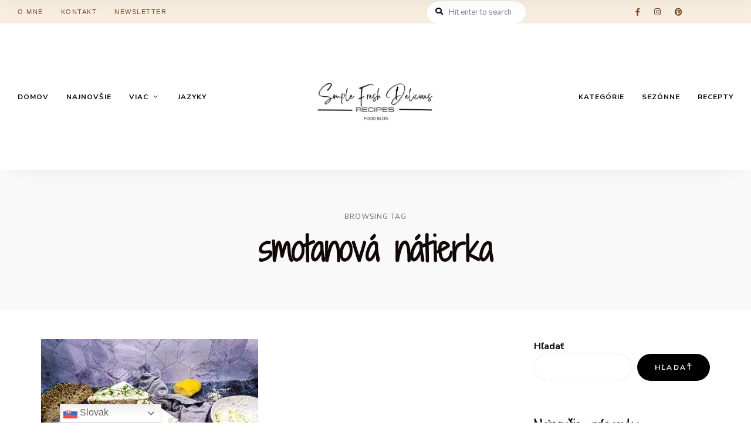

--- FILE ---
content_type: text/html; charset=utf-8
request_url: https://www.google.com/recaptcha/api2/aframe
body_size: 267
content:
<!DOCTYPE HTML><html><head><meta http-equiv="content-type" content="text/html; charset=UTF-8"></head><body><script nonce="z8zwlVMQnQ7dNxcf78oJhg">/** Anti-fraud and anti-abuse applications only. See google.com/recaptcha */ try{var clients={'sodar':'https://pagead2.googlesyndication.com/pagead/sodar?'};window.addEventListener("message",function(a){try{if(a.source===window.parent){var b=JSON.parse(a.data);var c=clients[b['id']];if(c){var d=document.createElement('img');d.src=c+b['params']+'&rc='+(localStorage.getItem("rc::a")?sessionStorage.getItem("rc::b"):"");window.document.body.appendChild(d);sessionStorage.setItem("rc::e",parseInt(sessionStorage.getItem("rc::e")||0)+1);localStorage.setItem("rc::h",'1769214467551');}}}catch(b){}});window.parent.postMessage("_grecaptcha_ready", "*");}catch(b){}</script></body></html>

--- FILE ---
content_type: application/javascript; charset=utf-8
request_url: https://fundingchoicesmessages.google.com/f/AGSKWxXLgbAdeDB05FJourlwYFG-1LloeM3TxkkN5FfehUDcFdiv-IRE1LHcdfaLWAvX92P2pxinTHbFIyApYp-1Th1OSsD1Cyl3YgUEkhxSWhQuqz2THHE7bOW_FOtkiMbA44ZutlZa_A==?fccs=W251bGwsbnVsbCxudWxsLG51bGwsbnVsbCxudWxsLFsxNzY5MjE0NDY3LDkxODAwMDAwMF0sbnVsbCxudWxsLG51bGwsW251bGwsWzcsOSw2XSxudWxsLDIsbnVsbCwiZW4iLG51bGwsbnVsbCxudWxsLG51bGwsbnVsbCwzXSwiaHR0cHM6Ly9zaW1wbGVmcmVzaGRlbGljaW91cy5uZXQvdGFnL3Ntb3Rhbm92YS1uYXRpZXJrYS8iLG51bGwsW1s4LCJrNjFQQmptazZPMCJdLFs5LCJlbi1VUyJdLFsxOSwiMiJdLFsxNywiWzBdIl0sWzI0LCIiXSxbMjksImZhbHNlIl1dXQ
body_size: 222
content:
if (typeof __googlefc.fcKernelManager.run === 'function') {"use strict";this.default_ContributorServingResponseClientJs=this.default_ContributorServingResponseClientJs||{};(function(_){var window=this;
try{
var qp=function(a){this.A=_.t(a)};_.u(qp,_.J);var rp=function(a){this.A=_.t(a)};_.u(rp,_.J);rp.prototype.getWhitelistStatus=function(){return _.F(this,2)};var sp=function(a){this.A=_.t(a)};_.u(sp,_.J);var tp=_.ed(sp),up=function(a,b,c){this.B=a;this.j=_.A(b,qp,1);this.l=_.A(b,_.Pk,3);this.F=_.A(b,rp,4);a=this.B.location.hostname;this.D=_.Fg(this.j,2)&&_.O(this.j,2)!==""?_.O(this.j,2):a;a=new _.Qg(_.Qk(this.l));this.C=new _.dh(_.q.document,this.D,a);this.console=null;this.o=new _.mp(this.B,c,a)};
up.prototype.run=function(){if(_.O(this.j,3)){var a=this.C,b=_.O(this.j,3),c=_.fh(a),d=new _.Wg;b=_.hg(d,1,b);c=_.C(c,1,b);_.jh(a,c)}else _.gh(this.C,"FCNEC");_.op(this.o,_.A(this.l,_.De,1),this.l.getDefaultConsentRevocationText(),this.l.getDefaultConsentRevocationCloseText(),this.l.getDefaultConsentRevocationAttestationText(),this.D);_.pp(this.o,_.F(this.F,1),this.F.getWhitelistStatus());var e;a=(e=this.B.googlefc)==null?void 0:e.__executeManualDeployment;a!==void 0&&typeof a==="function"&&_.To(this.o.G,
"manualDeploymentApi")};var vp=function(){};vp.prototype.run=function(a,b,c){var d;return _.v(function(e){d=tp(b);(new up(a,d,c)).run();return e.return({})})};_.Tk(7,new vp);
}catch(e){_._DumpException(e)}
}).call(this,this.default_ContributorServingResponseClientJs);
// Google Inc.

//# sourceURL=/_/mss/boq-content-ads-contributor/_/js/k=boq-content-ads-contributor.ContributorServingResponseClientJs.en_US.k61PBjmk6O0.es5.O/d=1/exm=ad_blocking_detection_executable,kernel_loader,loader_js_executable,web_iab_tcf_v2_signal_executable/ed=1/rs=AJlcJMztj-kAdg6DB63MlSG3pP52LjSptg/m=cookie_refresh_executable
__googlefc.fcKernelManager.run('\x5b\x5b\x5b7,\x22\x5b\x5bnull,\\\x22simplefreshdelicious.net\\\x22,\\\x22AKsRol-Q89pjV18-NXwkdXFttlWLtksFKBgmThO88RNUSnxcEg5qKBC46qPWyPHUxUfrLf_KfUnwsktI5PZn-y5S58rTTUIlP2zRANMQ-f6Tk9LaKG0hZVIkK7RUEvD4fy3GBPcUAoMDyfyltby6pRXrd-kgq_VsNg\\\\u003d\\\\u003d\\\x22\x5d,null,\x5b\x5bnull,null,null,\\\x22https:\/\/fundingchoicesmessages.google.com\/f\/AGSKWxW5AU0C164tn26Bk9XDiIzZe06Vt_cXZSfBEj1K3pL5s-QmuZrKzmSZ3RlyvuPIEjm1DC2fLzDdOSEIIyceriGmo1L5nN31uZM_3FfC1OYXvSVIwo_4LSTMEDRDxpbLaj9ZgQq0bQ\\\\u003d\\\\u003d\\\x22\x5d,null,null,\x5bnull,null,null,\\\x22https:\/\/fundingchoicesmessages.google.com\/el\/AGSKWxXUulU41v699gZBTI8TjcyhIoQB_A3IACrz_TBEQc4W7NjkqA2TBc9lm2uJqoDx1ZBvBiH2KSVgZVzeRTkxUVLmmOLBwVZrDXgdFHPAO_pdhPPmzVBtqSh_sqWN_U_eF3NhRGY8sg\\\\u003d\\\\u003d\\\x22\x5d,null,\x5bnull,\x5b7,9,6\x5d,null,2,null,\\\x22en\\\x22,null,null,null,null,null,3\x5d,null,\\\x22Privacy and cookie settings\\\x22,\\\x22Close\\\x22,null,null,null,\\\x22Managed by Google. Complies with IAB TCF. CMP ID: 300\\\x22\x5d,\x5b2,1\x5d\x5d\x22\x5d\x5d,\x5bnull,null,null,\x22https:\/\/fundingchoicesmessages.google.com\/f\/AGSKWxUNBVpWJ0WKOZz_ils43T5vTq8s4jH_IF2qzAK6XuZzy5A07zeOt7HvnC-eGuRsHUl7YNH4cXCtFaVNzg2IR-fUsWfz-Dy3x5D0CSbmLcfYTUlVf5Wwb5yXzG_-dgTeNU64rSY-gg\\u003d\\u003d\x22\x5d\x5d');}

--- FILE ---
content_type: application/javascript; charset=utf-8
request_url: https://fundingchoicesmessages.google.com/f/AGSKWxXZeEiV2r6KwBmMYY3ll1_gOpsUOkz91CVb2Dv2pceVJH5Q_iMB7mMlvKZe8B-yle_OYCkBxsu7g2tsEClm8vTMYdA8XeTcGx1ZRXTI34Hif7fFwxuIUIxpv8mFUYvCDh3QPQQe6aBCgvihAYK6jZQSCzoIWOyaQx6mXvgJHjVjIeOd8LU3-UUtC0Yl/_/ad/spacer./ad/realclick./erobanner.-468x60..php?ad_
body_size: -1289
content:
window['fafe3848-1169-42ba-bcc6-671a494841bb'] = true;